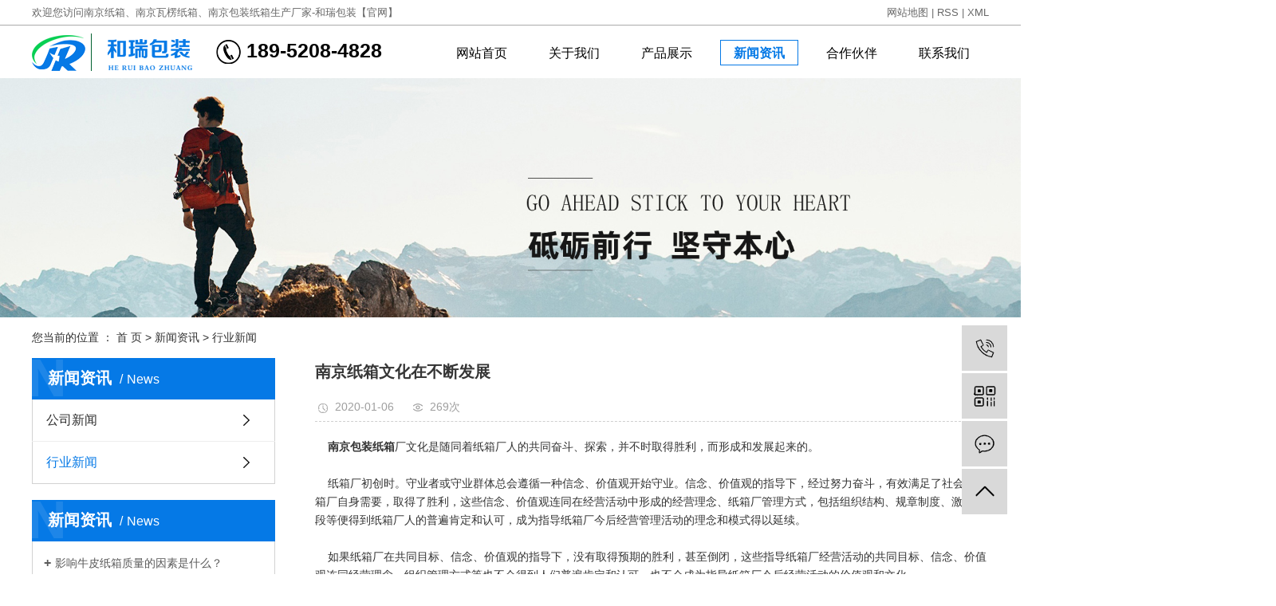

--- FILE ---
content_type: text/html;charset=utf-8
request_url: http://www.heruibz.com/news/471.html
body_size: 5831
content:
<!DOCTYPE html>
<html lang="zh-CN">
<head>
    <meta charset="utf-8">
    <meta http-equiv="X-UA-Compatible" content="IE=edge">
    <title>南京纸箱文化在不断发展-南京和瑞包装有限公司</title>
    <meta name="keywords" content="纸箱公司,南京纸箱厂家"/>
    <meta name="description" content="南京包装纸箱厂文化是随同着纸箱厂人的共同奋斗、探索，并不时取得胜利，而形成和发展起来的。纸箱厂初创时。守业者或守业群体总会遵循一种信念、价值观开始守业。信念、价值观的指导下，经过努力奋斗，有效满足了社会和纸箱厂自身需要，取得了胜利，..."/>
    <meta name="viewport" content="width=device-width, initial-scale=1, maximum-scale=1, user-scalable=no">
    <link rel="shortcut icon" type="image/x-icon" href="http://www.heruibz.com/"/>
    <link rel="stylesheet" href="http://www.heruibz.com/template/default/assets/css/bootstrap.min.css">
    
<link rel="stylesheet" href="http://www.heruibz.com/template/default/assets/css/owl.carousel.min.css">

    <link rel="stylesheet" href="http://www.heruibz.com/template/default/assets/css/app.css">
    <link rel="stylesheet" href="http://www.heruibz.com/template/default/assets/css/main.css">
    <script src="http://www.heruibz.com/template/default/assets/js/jquery.min.js"></script>
    
</head>
<body>
<div class="top1 pos">
   <div class="wh clearfix">
      <div class="wel fl"><p>欢迎您访问南京纸箱、南京瓦楞纸箱、南京包装纸箱生产厂家-和瑞包装【官网】</p></div>

                        <div class="k1 fr">

            <a href="http://www.heruibz.com/sitemap/">网站地图</a> |
            <a href="http://www.heruibz.com/rss.xml">RSS</a> |
            <a href="http://www.heruibz.com/sitemap.xml">XML</a>

        </div>
           
   </div>
</div>





<div id="header">
<div class="container clearfix">
  <div class="top clearfix">
    <div class="logo">
      <a href="http://www.heruibz.com/" class="logo">
         <a href="http://www.heruibz.com/"><img alt="" src="http://www.heruibz.com/data/upload/201911/20191107141347_261.png" /></a>
      </a>
    </div>


    <div class="k3 fl">
       <p><img src="/data/upload/201911/1573107260159221.png" title="1573107260159221.png" alt="1.png"/>&nbsp;189-5208-4828</p>
    </div>



      <!-- 导航栏包含 -->
  <div class="dao">
<ul class="xmenu clearfix">
        <li>
        <a href="/" >网站首页<p></p></a>
                                </li>
        <li>
        <a href="/about/" >关于我们<p></p></a>
                                </li>
        <li>
        <a href="/product/" >产品展示<p></p></a>
                                </li>
        <li>
        <a href="/news/" >新闻资讯<p></p></a>
                                </li>
        <li>
        <a href="/about_service/" >合作伙伴<p></p></a>
                                </li>
        <li>
        <a href="/about_contact/" >联系我们<p></p></a>
                                </li>
    </ul>
</div>




<script>
    $(function(){
      $('.xmenu li:eq(0)>a').addClass('on');
      $('.xmenu li>a').each(function(){
        var url=window.location.href;
        //alert($(this).attr('href'));
        //alert(url.indexOf($(this).attr('href')));
        if(url.indexOf($(this).attr('href'))!=-1){
          $('.xmenu li:eq(0)>a').removeClass('on');
          $(this).addClass('on');
        }
      })
    })
</script>












  </div>

</div>
</div>


<div class="clearboth"></div>

<div class="page-banner">
		<img src="http://www.heruibz.com/data/upload/201911/20191107110743_950.jpg" alt="通用banner">
	</div>


<div class="page-position">
    <div class="container">
        您当前的位置 ：
        
	 <a href="http://www.heruibz.com/">首 页</a> > <a href="http://www.heruibz.com/news/">新闻资讯</a> > <a href="http://www.heruibz.com/news/xyzx2ba/">行业新闻</a>

    </div>
</div>


<div class="page-wrap">
    <div class="container">
                
        <div class="page-wrap-left xymob-menu-click">
            <div class="xymob-left-close-btn"><i class="icon-font icon-close"></i></div>
            <div class="xypg-left">
                                <div class="xypg-left-box xypg-left-menu">
                    <div class="xypg-left-title">
                        <h3>新闻资讯<span>News</span></h3>
                    </div>
                    <div class="xypg-left-con">
                        
	<ul class="xypg-left-nav">
        <li data-id="1">
        <a href="http://www.heruibz.com/news/gsxw51b/">公司新闻</a>
        <div class="first-nav-btn"></div>
            </li>
        <li data-id="2">
        <a href="http://www.heruibz.com/news/xyzx2ba/">行业新闻</a>
        <div class="first-nav-btn"></div>
            </li>
    </ul>
                    </div>
                </div>

                                                <div class="xypg-left-box xypg-left-news">
                    <div class="xypg-left-title">
                        <h3>新闻资讯<span>News</span></h3>
                    </div>
                    <div class="xypg-left-con">
                        <ul class="latest-news">
                                                        <li><a href="http://www.heruibz.com/news/402.html" title="影响牛皮纸箱质量的因素是什么？">影响牛皮纸箱质量的因素是什么？</a></li>
                                                        <li><a href="http://www.heruibz.com/news/441.html" title="瓦楞纸箱的厚度">瓦楞纸箱的厚度</a></li>
                                                        <li><a href="http://www.heruibz.com/news/442.html" title="瓦楞纸箱行业的发展前景">瓦楞纸箱行业的发展前景</a></li>
                                                        <li><a href="http://www.heruibz.com/news/443.html" title="纸箱产品向中化方向">纸箱产品向中化方向</a></li>
                                                        <li><a href="http://www.heruibz.com/news/444.html" title="包卷式纸箱">包卷式纸箱</a></li>
                                                        <li><a href="http://www.heruibz.com/news/445.html" title="三角柱型纸箱">三角柱型纸箱</a></li>
                                                    </ul>
                    </div>
                </div>



                <div class="xypg-left-box xypg-left-contact">
                    <div class="xypg-left-title">
                        <h3>联系我们<span>Contact Us</span></h3>
                    </div>
                    <div class="xypg-left-con">
                        <div class="page-wrap-contact">
                            <h4>南京和瑞包装有限公司</h4>
                            <p>联系人：章先生</p><p>手&nbsp; 机：189-5208-4828</p><p>邮 箱：zhxpmail@126.com</p><p>网 址：www.heruibz.com</p><p>地 址：南京市溧水区东屏镇工业集中区</p>
                        </div>
                    </div>
                </div>

                <div class="page-message-img">
                    <a href="http://www.heruibz.com/inquiry/"><img src="http://www.heruibz.com/data/upload/201908/20190819160028_346.png" alt=""></a>
                </div>
            </div>
        </div>
        

                
        <div class="page-wrap-right">
            <div class="xypg-right-content">
                
	<!-- 新闻详细 -->
<div class="xypg-news-detail">
    <h1 class="xypg-detail-title">南京纸箱文化在不断发展</h1>

    <div class="xypg-detail-info-bar">
        <div class="detail-info-time"><i class="icon-font icon-shijian"></i>2020-01-06</div>
        <div class="detail-info-numbers"><i class="icon-font icon-chakan"></i><script src="http://www.heruibz.com/source/include/browse.php?model=news&id=471"></script>次</div>
            </div>

    <div class="xypg-detail-con"><p><span style="font-family: 微软雅黑, &quot;Microsoft YaHei&quot;; font-size: 14px;">&nbsp; &nbsp; <a href='http://www.heruibz.com//' target='_blank' class='key_tag'><font><strong>南京包装纸箱</strong></font></a>厂文化是随同着纸箱厂人的共同奋斗、探索，并不时取得胜利，而形成和发展起来的。</span></p><p><br/></p><p><span style="font-family: 微软雅黑, &quot;Microsoft YaHei&quot;; font-size: 14px;">&nbsp; &nbsp; 纸箱厂初创时。守业者或守业群体总会遵循一种信念、价值观开始守业。信念、价值观的指导下，经过努力奋斗，有效满足了社会和纸箱厂自身需要，取得了胜利，这些信念、价值观连同在经营活动中形成的经营理念、纸箱厂管理方式，包括组织结构、规章制度、激励手段等便得到纸箱厂人的普遍肯定和认可，成为指导纸箱厂今后经营管理活动的理念和模式得以延续。</span></p><p><br/></p><p><span style="font-family: 微软雅黑, &quot;Microsoft YaHei&quot;; font-size: 14px;">&nbsp; &nbsp; 如果纸箱厂在共同目标、信念、价值观的指导下，没有取得预期的胜利，甚至倒闭，这些指导纸箱厂经营活动的共同目标、信念、价值观连同经营理念、组织管理方式等也不会得到人们普遍肯定和认可，也不会成为指导纸箱厂今后经营活动的价值观和文化。</span></p><p><br/></p><p><span style="font-family: 微软雅黑, &quot;Microsoft YaHei&quot;; font-size: 14px;">&nbsp; &nbsp; <a href='http://www.heruibz.com//' target='_blank' class='key_tag'><font><strong>南京纸箱</strong></font></a>厂不时胜利和发展中，还需要纸箱厂人不时总结胜利的经验，并进行高层次的凝练和概括，形成更为明确的纸箱厂价值观和文化。这种高层次的凝练和概括有利于统一员工的思想认识，有利于员工更自觉地遵循纸箱厂价值观，有利于纸箱厂文化的形成。</span></p><p><img src="/data/upload/202001/1578279373397190.jpg" title="包装纸箱" alt="包装纸箱" width="500" height="400" border="0" vspace="0" style="width: 500px; height: 400px;"/></p></div>


    <div class="xypg-detail-tags">
        <div class="tags-title">
            <h3>标签</h3>
            <div class="baidu-share">
                <!-- Baidu Button BEGIN -->
                <div class="bdsharebuttonbox">
                    <a href="#" class="bds_more" data-cmd="more"></a>
                    <a href="#" class="bds_tsina" data-cmd="tsina" title="分享到新浪微博"></a>
                    <a href="#" class="bds_weixin" data-cmd="weixin" title="分享到微信"></a>
                    <a href="#" class="bds_sqq" data-cmd="sqq" title="分享到QQ好友"></a>
                    <a href="#" class="bds_isohu" data-cmd="isohu" title="分享到我的搜狐"></a>
                    <a href="#" class="bds_tqq" data-cmd="tqq" title="分享到腾讯微博"></a>
                    <a href="#" class="bds_fbook" data-cmd="fbook" title="分享到Facebook"></a>
                </div>
                <script>window._bd_share_config={"common":{"bdSnsKey":{},"bdText":"","bdMini":"2","bdMiniList":false,"bdPic":"","bdStyle":"1","bdSize":"16"},"share":{}};with(document)0[(getElementsByTagName('head')[0]||body).appendChild(createElement('script')).src='http://bdimg.share.baidu.com/static/api/js/share.js?v=89860593.js?cdnversion='+~(-new Date()/36e5)];</script>
                <!-- Baidu Button END -->
            </div>
        </div>
        <div class="tags-content"><a href="http://www.heruibz.com/tag/%E7%BA%B8%E7%AE%B1%E5%85%AC%E5%8F%B8">纸箱公司</a><a href="http://www.heruibz.com/tag/%E5%8D%97%E4%BA%AC%E7%BA%B8%E7%AE%B1%E5%8E%82%E5%AE%B6">南京纸箱厂家</a></div>
    </div>

    <div class="xypg-detail-url">本文网址：<a href="http://www.heruibz.com/news/471.html">http://www.heruibz.com/news/471.html</a></div>

    <div class="xypg-detail-pn">
        <div><b>上一篇：</b><a href="http://www.heruibz.com/news/470.html">一般瓦楞纸箱能承载的重量大概是多少？</a><span>2019-12-20</span></div>
        <div><b>下一篇：</b><a href="http://www.heruibz.com/news/474.html">南京包装纸箱具备哪些功能？</a><span>2020-02-04</span></div>
    </div>
</div>

	<!-- 最近浏览 -->
	<div class="xypg-relate">
		<div class="relate-product">
			<h4 class="relate-title"><span>最近浏览：</span></h4>
			<ul class="clearfix relate-news-list">
							</ul>
		</div>
	</div>


            </div>
                    </div>
        

                
        <div class="page-mob-tool">
            <ul>
                <li class="xymob-page-navbtn"><i class="icon-font icon-dots-horizontal"></i></li>
                <li class="xymob-page-backtop"><i class="icon-font icon-top"></i></li>
            </ul>
        </div>
        
    </div>
</div>


<div id="footer">
<div class="container clearfix">

   <div class="foot1 fl">
   	    <div class="ft">联系我们</div>  
   	    <div class="lx"><p><span style="font-family: 微软雅黑, &#39;Microsoft YaHei&#39;; font-size: 14px;">联系人：章先生</span></p><p><span style="font-family: 微软雅黑, &#39;Microsoft YaHei&#39;; font-size: 14px;">手机：13905198840、18952084828</span></p><p><span style="font-family: 微软雅黑, &#39;Microsoft YaHei&#39;; font-size: 14px;">电话：025-56205968</span></p><p><span style="font-family: 微软雅黑, &#39;Microsoft YaHei&#39;; font-size: 14px;">网址：<a href="http://www.heruibz.com" target="_self">www.heruibz.com</a></span>&nbsp; &nbsp;<a href="/about_about/yyzzd59.html" target="_self">营业执照</a></p><p><span style="font-family: 微软雅黑, &#39;Microsoft YaHei&#39;; font-size: 14px;">地址：南京市溧水区东屏镇工业集中区</span></p></div>      
   </div>



   <div class="foot3 fl">
   	    <div class="ft">快捷导航</div>  
   	    <div class="nav_foot"><p><a href="/">网站首页</a><a href="/news/">新闻资讯</a></p><p><a href="/about/">关于我们</a><a href="/about_service/" rel="nofollow">合作伙伴</a></p><p><a href="/product/">产品展示</a><a href="/about_contact/">联系我们</a></p></div>     
   </div>

   

   <div class="foot4 fr">
   	    <div class="ft">官方网站</div>  
   	    <div class="wei"><p><img src="/data/upload/201912/1575516658924106.jpg" title="扫码查看手机网站" alt="扫码查看手机网站" width="107" height="107" border="0" vspace="0" style="width: 107px; height: 107px;"/></p></div>     
   </div>
   <div class="foot2 fr">
   	    <div class="ft">微信咨询</div>  
   	    <div class="wei"><p><img src="/data/upload/201912/1575516580809266.jpg" title="微信扫码咨询" alt="微信扫码咨询" width="107" height="108" border="0" vspace="0" style="width: 107px; height: 108px;"/></p></div>     
   </div>
</div>
</div>


<div class="copyright">
	Copyright © http://www.heruibz.com/南京和瑞包装有限公司 主要从事于, 欢迎来电咨询！<br>    <span class="jszc">技术支持：<a href="http://www.025wz.com" target='_blank'>南京搜才信息技术有限公司</a></span>&nbsp;&nbsp;<a href="http://beian.miit.gov.cn/" target="_blank">苏ICP备19069737号-1</a>
			
</div>






<!-- 右侧客服 -->
<!-- 侧边工具栏 -->
<div id="toolbar">
    <ul>
                <li><a href="javascript:;">
            <span class="icon-font icon-phone"></span>
            <span class="wz">13905198840</span>
        </a></li>
        <li class="ewm">
            <span class="icon-font icon-ewm"></span>
                        <div class="ewm-box"><img src="http://www.heruibz.com/data/upload/201912/20191205113230_869.jpg" alt="二维码" /></div>
                    </li>
        <li><a href="http://www.heruibz.com/inquiry/">
            <span class="icon-font icon-message"></span>
            <span class="wz">在线留言</span>
        </a></li>
        <li class="backtop"><span class="icon-font icon-top"></span></li>
    </ul>
</div>

<script>
    $(function () {
        // 返回顶部
        app.backTop("#toolbar .backtop",300);
        var imgUrl = 'http://www.heruibz.com/';
        if($(".ewm-box img").attr('src') == imgUrl ) {
            $(".ewm-box").remove();
        }
    })
</script>



<script>
    var config = {
        homeUrl: 'http://www.heruibz.com/',
                mUrl: 'http://m.heruibz.com/',
                copyCode: 1,
        isVisitor: 1
    }
</script>
<script src="http://www.heruibz.com/template/default/assets/js/app.js"></script>

<script>
var _hmt = _hmt || [];
(function() {
  var hm = document.createElement("script");
  hm.src = "https://hm.baidu.com/hm.js?47fbb4ecf48e76a1898ceafec52a878d";
  var s = document.getElementsByTagName("script")[0]; 
  s.parentNode.insertBefore(hm, s);
})();
</script>

<div style="text-align: center;background:#006130;">
<script>(function() {var _53code = document.createElement("script");_53code.src = "https://tb.53kf.com/code/code/ff22b79059554996f9d2d21e68172c2b8/1";var s = document.getElementsByTagName("script")[0]; s.parentNode.insertBefore(_53code, s);})();</script>
<script type="text/javascript" src="//js.users.51.la/21456573.js"></script>
</div><script src="http://www.heruibz.com/template/default/assets/js/main.js"></script>


<script src="http://www.heruibz.com/template/default/assets/js/owl.carousel.min.js"></script>
<script>
    // 新闻详情页面高亮
    var curID = '2';
    $(".xypg-left-nav li").each(function () {
        var dataID = $(this).data('id');
        if(dataID == curID) {
            $(this).addClass('clicked');
        }
    });
</script>

</body>
</html>


--- FILE ---
content_type: text/html;charset=utf-8
request_url: http://www.heruibz.com/source/include/browse.php?model=news&id=471
body_size: 53
content:
document.write('269');

--- FILE ---
content_type: text/css
request_url: http://www.heruibz.com/template/default/assets/css/main.css
body_size: 12788
content:
/*初始化样式*/
html{margin:0;padding:0;border:0;}
body,div,span,object,iframe,h1,h2,h3,h4,p,blockquote,pre,a,address,code,b,em,img,
dl,dt,dd,ol,ul,li,fieldset,form,label,footer,
header,hgroup,nav,section
{margin:0;padding:0;border:0;}
body{background:#fff;color:#333;position:relative;font:12px/1.5 Microsoft YaHei,arial,宋体,sans-serif;vertical-align:baseline;width:100%;overflow-x:hidden;}
a{text-decoration:none;outline:none;}
a:link{color:#333;}
a:visited{color:#333;}
a:hover,a:active,a:focus{color:#333;text-decoration:none;outline:none;}

input{padding:0;margin:0;font-family:'Microsoft YaHei';}
img{border:none;background:none;vertical-align:middle;}
ul,ol,li{list-style-type:none;}
select,input,img,select{vertical-align:middle;}
table{border-collapse:collapse;border-spacing:0}
table, th, td {vertical-align: middle}
.clearfix:after{content: ".";display: block;height: 0;clear: both;overflow: hidden;visibility: hidden;}
.clearfix{zoom:1}
.clearboth{height:0px;line-height:0px;overflow:hidden;clear:both;font-size:0px;}

h1,h2,h3,h4{font-size:12px;font-weight:bold;}
hr {border: 0;border-top:1px solid #ccc;height:0;}




@font-face {
  font-family: 'iconfont';  /* project id 455609 */
  src: url('//at.alicdn.com/t/font_455609_md6xsqc4pwrk9.eot');
  src: url('//at.alicdn.com/t/font_455609_md6xsqc4pwrk9.eot?#iefix') format('embedded-opentype'),
  url('//at.alicdn.com/t/font_455609_md6xsqc4pwrk9.woff') format('woff'),
  url('//at.alicdn.com/t/font_455609_md6xsqc4pwrk9.ttf') format('truetype'),
  url('//at.alicdn.com/t/font_455609_md6xsqc4pwrk9.svg#iconfont') format('svg');
}

.iconfont {
    font-family: "iconfont" !important;
    font-size: 13px;
    font-style: normal;
}





/*----- Common css ------*/
.fl{float:left;}
.fr{float:right;}
.di{_display:inline;}
.fwn{font-weight:normal;}
.dib{*display:inline;_zoom:1;_display:inline;_font-size:0px;}


/*滚动*/
#demo{overflow:hidden;width:96%;margin:0 auto;}
#indemo {float: left;width:800%}
#demo1 {float: left;}
#demo2 {float: left;}

#m_demo{overflow:hidden;width:100%;margin:0 auto;}
#m_indemo {float: left;width:800%}
#m_demo1 {float: left;}
#m_demo2 {float: left;}



.wh{width: 1200px;margin:0 auto;}
.pos{position: relative;width: 1920px;left: 50%;margin-left: -960px;}

.com-img{ display:inline; overflow:hidden;margin:0 auto;display: table;}
.com-img img{ transition:all 0.5s ease-in 0s; -webkit-transition:all 0.5s ease-in 0s; -moz-transition:all 0.5s ease-in 0s; -o-transition:all 0.5s ease-in 0s;}
.com-img:hover img{transform:scale(1.1); -webkit-transform:scale(1.1); -moz-transform:scale(1.1); -o-transform:scale(1.1);-ms-transform:scale(1.1);}




.top1{border-bottom:1px solid #aaaaaa;color:#676767;font-size:13px;line-height:32px;height:32px;}
.top1 a{color:#676767;}


#header{width:1920px;margin:0 auto;position:relative;left:50%;margin-left:-960px;z-index:99999;height:66px;}
.logo{float:left;line-height:66px;}
.k3{color:#000000;font-size:25px;margin-left:30px;margin-top:13px;font-weight:bold;}






/*热门搜索*/
.sky{margin-top:16px;margin-bottom:16px;}
.search{}
#formsearch{width:217px;float:right;height:24px;background: url(../images/ss.png) no-repeat;}
.hotSearch{float:left;height:24px;line-height:24px;font-weight:normal;color:#666666;font-size:14px;}
#search-type{float: left;width:100px;height: 24px;border: 1px solid #c8c8c8;margin-right: 5px;}




/*搜索和热门搜索*/
.hotSearch a{margin-right:6px;color:#666666;}
#formsearch input{}
#formsearch input#keyword{height:24px;line-height:24px;padding-left:22px;color:#666666;font-size:12px;background:none;border:none;outline:none;}
#formsearch input#s_btn{width:26px;height:24px;line-height:24px;text-align:center;background:none;border:none;outline:none;color:#fff;border:none;cursor:pointer;float:right;}






/*首页banner*/
.banner{width:1920px;margin:0 auto;position:relative;left:50%;margin-left:-960px;height:530px;}
.banner ul.bb{position:relative;padding:0px;margin:0px;z-index:5;}
.banner ul.bb li{position:absolute;display:none;}
.banner .num{position:absolute;right:46%;bottom:26px;z-index:100;}
.banner .num li{width:14px;height:14px;display:inline-block;margin:0 8px;line-height:14px;
	text-indent:-100px;overflow:hidden;border-radius:14px;background: url(../images/b1.png) no-repeat;}
.banner .num li.num_hover{background: url(../images/b2.png) no-repeat;}
.banner .num li.num_hover a{color:#fff;}
.banner .num li a{float:left;display:block;text-align:center;color:#666;text-decoration:none;cursor:pointer;width:18px;height:18px;line-height:18px;}

.lb,.rb{position:absolute;top:50%;z-index:99;cursor:pointer;}
.lb{left:19%;}
.rb{right:19%;}




/* 导航样式 */
.dao{float:right;width:685px;margin-top:18px;}
.xmenu {}
.xmenu li{line-height:32px;height:32px;text-align:center;width:98px;float:left;position:relative;z-index:999;box-sizing:content-box;}
.xmenu li+li{margin-left:18px;}
.xmenu li a{display:block;line-height:32px;color:#000000;height:32px;font-size:16px;border:1px solid #fff;}
.xmenu li a:hover{color:#0579e6;text-decoration:none;border:1px solid #0579e6;font-weight:bold;}
.xmenu li a.on{color:#0579e6;text-decoration:none;border:1px solid #0579e6;font-weight:bold;}


.xmenu li:hover .x-sub-menu {display:block;visibility: visible; -webkit-transform: translateY(0); transform: translateY(0); }
.xmenu li .x-sub-menu {
  position: absolute;
  z-index: 99;
  width:120px;
  left: -1px;
  top:32px;
  background:#01557a;
  display:none;
}

.xmenu li .x-sub-menu li{background:none;height:46px;width:154px;}
.xmenu li .x-sub-menu li a {display:block;line-height:32px;color:#000000;height:32px;font-size:16px;padding: 0; background: none;}
.xmenu li .x-sub-menu li a:hover{background:#042d3f;text-decoration:none;}






.box11{background:#f4f4f3;padding-top:20px;padding-bottom:60px;}
.box11 .content{position:relative;margin-top:40px;}
.lb2,.rb2{position:absolute;top:21%;cursor:pointer;}
.lb2{left:0;}
.rb2{right:0;}

.product_list22 li{float:left;margin:0 7px;}
.product_list22 li img{width:179px;height:83px;display:block;border:1px solid #c9c9c9;}
.product_list22 li:hover img{border:1px solid #039043;}







.box1{margin-top:45px;}
.b1tt{text-align:center;color:#0579e6;font-size:30px;font-weight:bold;}
.b1tt span{color:#000000;}
.b1tt p{color:#888888;font-size:16px;text-transform:uppercase;font-family:"Courier New";text-transform:uppercase;background:url(../images/t1.png) no-repeat center bottom;padding-bottom:10px;font-weight:normal;}

.box1 .content{margin-top:45px;}
.product_list1 li{float:left;margin-right:6px;margin-bottom:13px;_display:inline;position:relative;}
.product_list1 li:nth-child(4n){margin-right:0px;}
.product_list1 li a.img{border:1px solid #0579e6;}
.product_list1 li a.img img{width:293px;height:218px;}
.product_list1 li h3{text-align:center;font-weight:normal;width:100%;position:absolute;left:0;bottom:0;color:#fff;font-size:15px;line-height:40px;background:rgba(0,0,0,.5);}
.product_list1 li a.img{display:block;}
.product_list1 li:hover h3{background:rgba(5,121,230,.5);}
a.pm{display:block;color:#fff;text-align:center;background:#07cf53;font-size:15px;width:145px;line-height:40px;margin:0 auto;margin-top:15px;}


.box2{width:1920px;margin:0 auto;position:relative;left:50%;margin-left:-960px;height:450px;background:url(../images/bj2.png) no-repeat;margin-top:50px;padding-top:36px;}
.b2tt{text-align:center;color:#dddddd;font-size:18px;font-family:"Courier New";}
.b2tt p{color:#ffffff;font-size:30px;text-transform:uppercase;background:url(../images/t2.png) no-repeat center center;font-family:"微软雅黑";}


.abpic{width:407px;height:286px;margin-top:32px;}
.about{width:700px;margin-top:27px;}
.about .content{color:#ffffff;font-size:14px;line-height:36px;text-align:justify;height:208px;overflow:hidden;}
a.am{display:block;color:#fff;text-align:center;font-size:14px;width:90px;line-height:35px;margin:0 auto;margin-top:18px;border:1px solid #fff;float:right;}
a.am:hover{background:#07cf53;border-color:#07cf53;}


.box3{margin-top:45px;}
.box3 .cont{margin-top:35px;}
.ads li{float:left;width:385px;height:325px;margin-right:22px;position:relative;margin-bottom:28px;cursor:pointer;}
.ads li:nth-child(3n){margin-right:0px;}
.ads li img{width:385px;height:159px;}
.ads li .det{background:url(../images/h1.png) no-repeat;position:absolute;width:385px;height:325px;left:0;bottom:0;}
.ads li:hover .det{background:url(../images/h2.png) no-repeat;}
.ads li .nei{padding-top:180px;padding-left:15px;padding-right:15px;}
.ads li .numb{color:#ffffff;font-size:48px;font-weight:bold;}
.ads li .biaoti{color:#ffffff;font-size:18px;padding-left:22px;padding-top:15px;}
.ads li .biaoti2{color:#ffffff;font-size:18px;text-transform:uppercase;padding-top:15px;}
.ads li span{color:#ffffff;font-size:14px;line-height:25px;}







.box4{margin-top:40px;}
.b1tt3 p{color:#888888;font-size:16px;text-transform:uppercase;font-family:"Courier New";background:url(../images/t3.png) no-repeat center bottom;padding-bottom:10px;}


.ads2{margin-top:46px;}
.ads2 li{width:187px;float:left;text-align:center;cursor:pointer;}
.ads2 li+li{margin-left:66px;}
.ads2 li img{transition: .8s;}
.ads2 li h3{font-size:18px;padding-top:12px;color:#333333;font-weight:normal;}
.ads2 li:hover img{transform:rotateY(180deg);}




.box5{width:1920px;margin:0 auto;position:relative;left:50%;margin-left:-960px;background:#ebebeb;margin-top:60px;padding-top:52px;padding-bottom:35px;}
.nsleft{width:745px;}
.xintt{color:#0579e6;font-size:30px;font-weight:bold;}
.xintt span{color:#000000;}
.xintt p{color:#707070;font-size:18px;font-family:"Courier New";font-weight:normal;}

.tabli2{float:left;margin-left:40px;padding-top:32px;}
.tabli2 li{float:left;color:#3e4349;font-size:14px;cursor:pointer;text-align:center;}
.tabli2 li:after{content:"";width: 60px;height: 2px;background:#505459;position: relative;display: block;margin-top: 5px;margin-bottom: 5px;}
.tab2{margin-top:30px;overflow:hidden;}






.news_list1{margin-bottom:18px;}
.news_list1 li{margin-bottom:18px;padding-bottom:30px;border-bottom:1px solid #d8d4d4;}
.news_list1 li:last-child{border:none;}
.news_list1 li .img{display: block;width:220px;}
.news_list1 li .img img{width:220px;height:140px;}
.news_list1 li h3{width:505px;display:block;font-weight:normal;}
.news_list1 li p{font-size:14px;color:#636363;background:url(../images/nt.png) no-repeat left center;padding-left:20px;}
.news_list1 li:hover p{color:#0579e6;}
.news_list1 li h3 a{color:#333333;font-size:18px;display:block;padding:10px 0;}
.news_list1 li h3:hover a{color:#0579e6;}
.news_list1 li span{display: block;color:#636363;line-height:24px;font-size:14px;}




.nsq{width:333px;margin-right:13px;margin-top:33px;}
.xintt2{color:#3e4349;font-size:14px;cursor:pointer;text-align:center;width:60px;}
.xintt2:after{content:"";width: 60px;height: 2px;background:#505459;position: relative;display: block;margin-top: 5px;margin-bottom: 5px;}


.nsq .content{overflow:hidden;margin:0 auto;position:relative;margin-top:30px;}

#innewsdemo {height:350px;overflow:hidden;}

#news_demo1 {}
#news_demo2 {}
.news_lists li{position:relative;background:none;border-bottom: 1px solid #d8d4d4;padding:22px 0 9px;}
.news_lists li a{color:#1c1c1c;background:url(../images/wen.png) left 50% no-repeat;font-size:16px;padding-left:30px;height:25px;display:block;}
.news_lists li span{background:url(../images/da.png) left 3px no-repeat;font-size:14px;line-height:20px;padding-left:30px;color:#6e6d6d;display:block;margin-top:3px;}
.news_lists li a:hover{color:#0579e6;}







/*友情链接*/
.link{width:1920px;margin:0 auto;position:relative;left:50%;margin-left:-960px;height:115px;background:url(../images/link.png) no-repeat;}
.f_link{width:1200px;margin:0 auto;/*height:45px;*/line-height:20px;overflow:hidden;color:#666666;font-size:12px;}
.f_link a{color:#666666;}



/*页面底部*/
#footer{color:#fff;background:#006130;height:235px;overflow:hidden;}
#footer .container{border-bottom:1px solid #7dae95;padding-top:32px;height:234px;overflow:hidden;}
#footer a{color:#fff;}
#footer a:hover{text-decoration:none;}



.foot1{width:460px;}
.ft{background: url(../images/line2.png) no-repeat left bottom;padding-bottom:12px;font-size:17px;color:#fff;}

.lx{font-size:14px;line-height:26px;padding-top:26px;}


.foot2{margin-right:40px;}

.foot3{width:200px;}
.nav_foot{padding-top:26px;}
.nav_foot a{font-size:14px;line-height:40px;width:100px;float:left;}


.foot4{margin-right:26px;}
.wei{margin-top:31px;}

.copyright{text-align:center;line-height:25px;color:#fff;background:#006130;font-size:13px;padding:8px 0;}
.copyright a{color:#fff;}







/*内页左侧样式*/


.container{width: 1200px!important;margin: 0 auto;padding: 0;}
.page-position a{color: #333;}
.page-product-inquiry a{color: #fff;}
.page-mob-tool{display: none;}